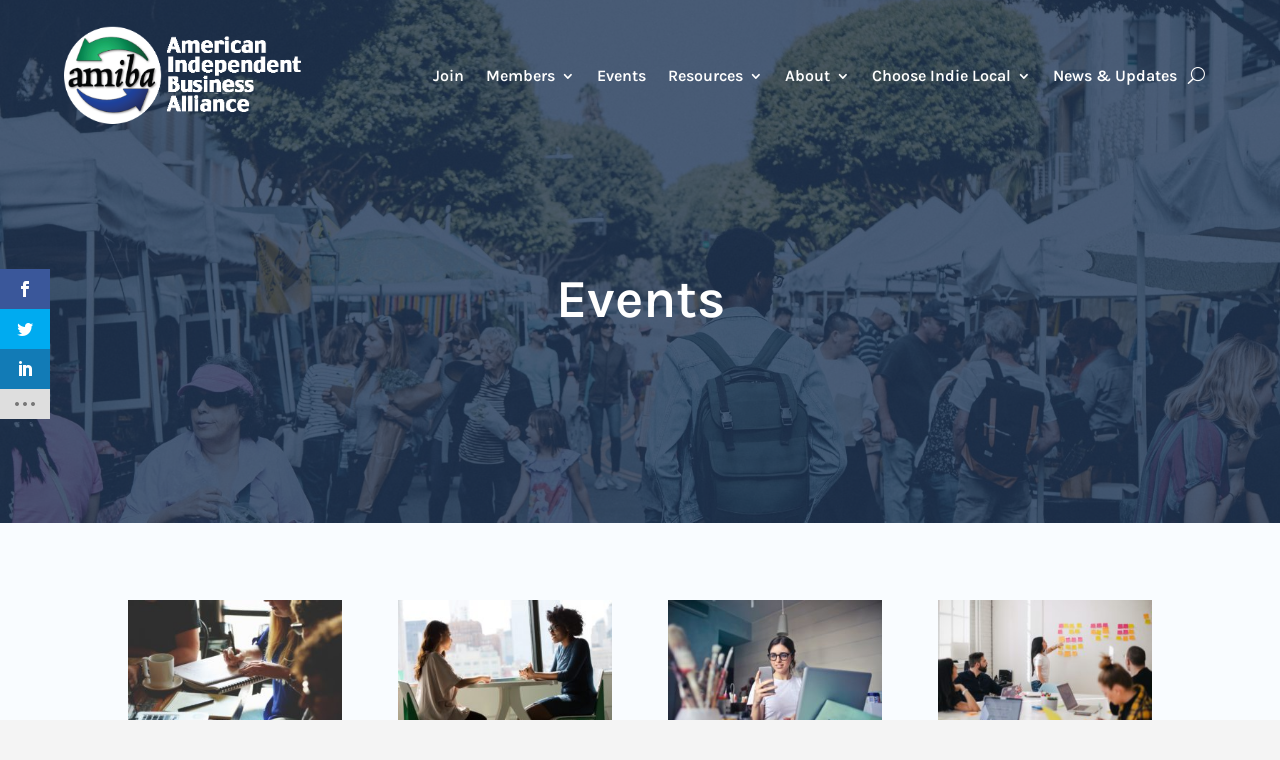

--- FILE ---
content_type: text/css
request_url: https://amiba.net/wp-content/et-cache/1874/et-core-unified-1874.min.css?ver=1764951586
body_size: 665
content:
#logo{max-height:75%}#main-header{box-shadow:unset!important}#our-service .et_pb_column_1_3:hover .et_pb_blurb,#our-service .et_pb_column_1_3:first-child:hover,#our-service .et_pb_column_1_3 .et_pb_module_header:after,#our-service .et_pb_column_1_3:hover,#our-service .et_pb_column_1_3:last-child:hover,.baseline:after{background:#13945a}.et_pb_post{margin-bottom:20px}.wpem-single-event-header-top,#wpem-single-event-header-top{display:none!important}.page-id-2758 #logo{display:none}.single-post #main-header,.single-event_listing #main-header{background-color:#030026}.et_pb_fullwidth_header_0{padding-top:270px!important;padding-bottom:154px;margin-top:-30px!important}.et_pb_column{z-index:auto}.pa-header .et_pb_row{-webkit-transition:all .5s ease;-moz-transition:all .5s ease;-o-transition:all .5s ease;transition:all .5s ease}.pa-fixed-header .et_pb_row{padding:10px 0;-webkit-transition:all .5s ease;-moz-transition:all .5s ease;-o-transition:all .5s ease;transition:all .5s ease}.pa-header{background:transparent;-webkit-transition:background-color 2s ease-out;-moz-transition:background-color 2s ease-out;-o-transition:background-color 2s ease-out;transition:background-color 2s ease-out}.pa-fixed-header{background-color:#030026!important;-webkit-transition:background-color 2s ease-out;-moz-transition:background-color 2s ease-out;-o-transition:background-color 2s ease-out;transition:background-color 2s ease-out}#SFctr label.SFchk>input[type=checkbox]:checked~i{background-color:#13945a}#SFctr a.SFbtn,#SFctr button{background:#13945a}#SFctr a.SFbtn,#SFctr button:hover{background:#0e6c42}#SFctr #SFfrmadd #SFfrmsum{background-color:#13945a}#SFctr #SFfrmadd{border:1px solid #13945a}#SFctr #SFfrmitm .SFfrmitmsel{background-color:#13945a}element.style{}#SFctr .SF1 table.SFfrm div.SFpy0,#SFctr .SF1 table.SFfrm input[type=file],#SFctr .SF1 table.SFfrm input[type=password],#SFctr .SF1 table.SFfrm input[type=text],#SFctr .SF1 table.SFfrm select,#SFctr table.SFfrm.SFblc input[type=file],#SFctr table.SFfrm.SFblc input[type=password],#SFctr table.SFfrm.SFblc input[type=text],#SFctr table.SFfrm.SFblc select{width:75%;max-width:275px;padding:5px 10px}#SFctr table.SFfrm div.SFpy0,#SFctr table.SFfrm input[type=file],#SFctr table.SFfrm input[type=password],#SFctr table.SFfrm input[type=text],#SFctr table.SFfrm select{width:275px;height:auto}#post-6035 .et_post_meta_wrapper img{display:none!important}.tutor-wrap{padding-top:50px;padding-bottom:50px}@media (min-width:1200px){.tutor-fs-4{font-size:2.3rem}}.tutor-course-details-instructors{display:none}.et_mobile_menu{overflow:scroll!important;max-height:80vh}a{text-decoration:underline}#SFctr a{text-decoration:underline}

--- FILE ---
content_type: text/css
request_url: https://amiba.net/wp-content/et-cache/1874/et-core-unified-tb-4759-tb-4719-deferred-1874.min.css?ver=1764951586
body_size: 45
content:
.et_pb_section_1_tb_footer.et_pb_section{padding-top:0px;padding-bottom:0px;margin-top:0px;margin-bottom:0px;background-color:#030026!important}.et_pb_text_2_tb_footer.et_pb_text{color:#FFFFFF!important}.et_pb_text_2_tb_footer{font-size:12px}@media only screen and (max-width:980px){.et_pb_text_2_tb_footer{font-size:12px}}@media only screen and (max-width:767px){.et_pb_text_2_tb_footer{font-size:9px}}